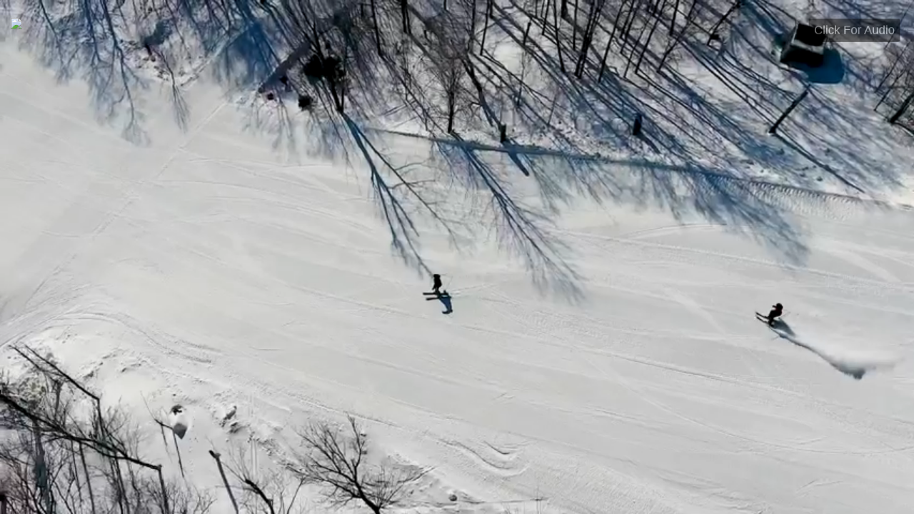

--- FILE ---
content_type: text/html; charset=utf-8
request_url: https://api.vadoo.tv/iframe_test?id=aL9sgfkVzC8lu9jNjf981qHzDxQPJ02p
body_size: 64023
content:
<html lang="en">
<head>
  <meta name="robots" content="all"/>	
  <meta charset="utf-8"/>
  <meta name="robots" content="noindex">
  <title>Winter-Website-Intro-Video-EDITED-1.mp4</title>
  <meta name="viewport" content="width=device-width, initial-scale=1">
  <meta name="theme-color" content="#ffcc00">
  <!--<link rel="stylesheet" href="https://vjs.zencdn.net/7.11.4/video-js.min.css">-->
  
  <link rel="stylesheet" href="https://cdnjs.cloudflare.com/ajax/libs/video.js/7.12.1/video-js.min.css">
  
  
  <style>
  .video-js .vjs-overlay{color:#fff;position:absolute;text-align:center}
  .video-js .vjs-overlay-no-background{max-width:100%;max-height:100%}
  .video-js .vjs-overlay-background{background-color:#646464;background-color:rgba(255,255,255,0.4);border-radius:3px;padding:10px}
  .video-js .vjs-overlay-top-left{top:5px;left:5px}
  .video-js .vjs-overlay-top{left:50%;top:5px;;transform:translateX(-50%)}
  .video-js .vjs-overlay-top-right{right:5px;top:5px}
  .video-js .vjs-overlay-right{right:5px;top:50%;transform:translateY(-50%)}
  .video-js .vjs-overlay-bottom-right{bottom:3.5em;right:5px}
  .video-js .vjs-overlay-bottom{bottom:3.5em;left:50%;transform:translateX(-50%)}
  .video-js .vjs-overlay-bottom-left{bottom:3.5em;left:5px}
  .video-js .vjs-overlay-left{left:5px;top:50%;transform:translateY(-50%)}
  .video-js .vjs-overlay-center{left:50%;top:50%;transform:translate(-50%, -50%)}

  ::-webkit-input-placeholder { /* WebKit, Blink, Edge */
    color:    #FFF;
    opacity:  1;
  }
  :-moz-placeholder { /* Mozilla Firefox 4 to 18 */
   color:    #FFF;
   opacity:  1;
  }
  ::-moz-placeholder { /* Mozilla Firefox 19+ */
   color:    #FFF;
   opacity:  1;
  }
  :-ms-input-placeholder { /* Internet Explorer 10-11 */
   color:    #FFF;
  }
  ::-ms-input-placeholder { /* Microsoft Edge */
   color:    #FFF;
  }
  ::placeholder { /* Most modern browsers support this now. */
   color:    #FFF;
  }

  </style>
  <script type='application/ld+json'>
  {
  "@context": "http://www.schema.org",
  "@type": "VideoObject",
  "name": "Winter-Website-Intro-Video-EDITED-1.mp4",
  "url": "https://api.vadoo.tv/iframe_test?id=aL9sgfkVzC8lu9jNjf981qHzDxQPJ02p",
  "thumbnailUrl": "https://image.vadoo.tv/JayeWhite_e29e115d-2daf-47cd-8e3a-b5c51f607a4d/store_images/Teror9J_3WAYQH5nvBdwcVOlvwmX0hyG_aL9sgfkVzC8lu9jNjf981qHzDxQPJ02p/YYLJX9GGYcuHR65HtmQ5ghbs4TRj2FMg.png",
  "embedUrl": "https://api.vadoo.tv/iframe_test?id=aL9sgfkVzC8lu9jNjf981qHzDxQPJ02p",
  "thumbnail": "https://image.vadoo.tv/JayeWhite_e29e115d-2daf-47cd-8e3a-b5c51f607a4d/store_images/Teror9J_3WAYQH5nvBdwcVOlvwmX0hyG_aL9sgfkVzC8lu9jNjf981qHzDxQPJ02p/YYLJX9GGYcuHR65HtmQ5ghbs4TRj2FMg.png",
  "uploadDate": "2021-11-01 14:29:56.122501",
  "description": "Winter-Website-Intro-Video-EDITED-1.mp4"
  }
  </script>
  <meta name="description" content="">
  <meta name="keywords" content="">
  <meta name="author" content="">
  <meta property="og:locale" content="en_US" />
  <meta property="og:type" content="video" />
  <meta property="og:title" content="Winter-Website-Intro-Video-EDITED-1.mp4" />
  <meta property="og:description" content="" />
  <meta property="og:url" content="https://api.vadoo.tv/iframe_test?id=aL9sgfkVzC8lu9jNjf981qHzDxQPJ02p" />
  <meta property="og:site_name" content="" />
  <meta property="og:image" content="https://image.vadoo.tv/JayeWhite_e29e115d-2daf-47cd-8e3a-b5c51f607a4d/store_images/Teror9J_3WAYQH5nvBdwcVOlvwmX0hyG_aL9sgfkVzC8lu9jNjf981qHzDxQPJ02p/YYLJX9GGYcuHR65HtmQ5ghbs4TRj2FMg.png" />
  <meta property="og:image:width" content="1400" />
  <meta property="og:image:height" content="425" />
  
  <meta property="og:video" content="https://vadoocms.vadoo.tv/JayeWhite_e29e115d-2daf-47cd-8e3a-b5c51f607a4d/videos/aL9sgfkVzC8lu9jNjf981qHzDxQPJ02p.mp4"/>
  <meta property="og:video:secure_url" content="https://vadoocms.vadoo.tv/JayeWhite_e29e115d-2daf-47cd-8e3a-b5c51f607a4d/videos/aL9sgfkVzC8lu9jNjf981qHzDxQPJ02p.mp4"/>
  <meta property="twitter:player:stream" content="https://vadoocms.vadoo.tv/JayeWhite_e29e115d-2daf-47cd-8e3a-b5c51f607a4d/videos/aL9sgfkVzC8lu9jNjf981qHzDxQPJ02p.mp4">
  
  <meta property="og:video:type" content="video/mp4"/>
  <meta property="og:video:width" content="1280"/>
  <meta property="og:video:height" content="720"/>
  <meta name="twitter:title" content="Winter-Website-Intro-Video-EDITED-1.mp4">
  <meta name="twitter:description" content="">
  <meta name="twitter:image" content="https://image.vadoo.tv/JayeWhite_e29e115d-2daf-47cd-8e3a-b5c51f607a4d/store_images/Teror9J_3WAYQH5nvBdwcVOlvwmX0hyG_aL9sgfkVzC8lu9jNjf981qHzDxQPJ02p/YYLJX9GGYcuHR65HtmQ5ghbs4TRj2FMg.png">
  <meta name="twitter:card" content="summary_large_image" />
  <meta name="twitter:player" content="https://api.vadoo.tv/iframe_test?id=aL9sgfkVzC8lu9jNjf981qHzDxQPJ02p" />
  <meta name="twitter:player:stream:content_type" content="video/mp4" />
  <link rel="alternate" type="application/json+oembed" href="https://api.vadoo.tv/oembed.json?url=https://api.vadoo.tv/?vid=aL9sgfkVzC8lu9jNjf981qHzDxQPJ02p" title="Winter-Website-Intro-Video-EDITED-1.mp4"/>
  <meta name="robots" content="index, follow">
  <meta name="googlebot" content="index, follow" />
  <style>
video-js .vjs-menu-button-inline.vjs-slider-active,
.video-js .vjs-menu-button-inline:focus,
.video-js .vjs-menu-button-inline:hover,
.video-js.vjs-no-flex .vjs-menu-button-inline {
        width: 10em
}

.video-js .vjs-controls-disabled .vjs-big-play-button {
        display: none!important
}

/*
.video-js .vjs-control {
        width: 3em
}
*/

.video-js .vjs-menu-button-inline:before {
        width: 1.5em
}

.vjs-menu-button-inline .vjs-menu {
        left: 3em
}

.video-js.vjs-paused .vjs-big-play-button,
.vjs-paused.vjs-has-started.video-js .vjs-big-play-button {
        display: block
}

.video-js .vjs-load-progress div,
.vjs-seeking .vjs-big-play-button,
.vjs-waiting .vjs-big-play-button {
        display: none!important
}

.video-js .vjs-mouse-display:after,
.video-js .vjs-play-progress:after {
        padding: 0 .4em .3em
}

.video-js.vjs-ended .vjs-loading-spinner {
        display: none
}

.video-js.vjs-ended .vjs-big-play-button {
        display: block!important
}
.video-js *,
.video-js:after,
.video-js:before {
        box-sizing: inherit;
        font-size: inherit;
        color: inherit;
        line-height: inherit
}

.video-js.vjs-fullscreen,
.video-js.vjs-fullscreen .vjs-tech {
        width: 100%!important;
        height: 100%!important
}

.video-js {
        font-size: 14px;
        overflow: hidden
}

.video-js .vjs-control {
        color: inherit
}

.video-js .vjs-menu-button-inline:hover,
.video-js.vjs-no-flex .vjs-menu-button-inline {
        width: 8.35em
}

.video-js .vjs-volume-menu-button.vjs-volume-menu-button-horizontal:hover .vjs-menu .vjs-menu-content {
        height: 3em;
        width: 6.35em
}

/*
.video-js .vjs-picture-in-picture-control {
        display: none
}
*/


.video-js .vjs-slider {
        background-color: #708090;
}

.video-js.vjs-live .vjs-live-control {
        margin-left: 1em
}

.video-js .vjs-big-play-button {
  animation: pulse 800ms ease 1;
}

@keyframes pulse {
  0%,to {
    -webkit-transform:scale(1.0);
    transform:scale(1.0);
    opacity: 1.0;
  }
  50% {
    -webkit-transform:scale(1.1);
    transform:scale(1.1);
    opacity: 0.9;
  }
}
.video-js .vjs-big-play-button .vjs-icon-placeholder:before {
    font-size: 0px;
    background-image: url('data:image/svg+xml;utf8,<svg xmlns="http://www.w3.org/2000/svg" xmlns:xlink="http://www.w3.org/1999/xlink" width="192pt" height="191.999996pt" viewBox="0 0 192 191.999996" version="1.2"><defs><clipPath id="clip1"><path d="M 0 25.320312 L 192 25.320312 L 192 166.320312 L 0 166.320312 Z M 0 25.320312 "/></clipPath></defs><g id="surface1"><path style=" stroke:none;fill-rule:nonzero;fill:%230073B5;fill-opacity:1;" d="M 186.035156 140.59375 C 184.121094 150.464844 175.988281 157.984375 165.945312 159.394531 C 150.15625 161.746094 125.003906 164.429688 95.34375 164.429688 C 66.164062 164.429688 40.859375 161.746094 24.59375 159.394531 C 14.546875 157.984375 6.414062 150.464844 4.5 140.59375 C 2.585938 129.785156 1.089844 115.695312 1.089844 95.953125 C 1.089844 76.214844 2.902344 62.121094 4.816406 51.3125 C 6.730469 41.441406 14.863281 33.921875 24.90625 32.511719 C 40.695312 30.160156 66 27.207031 95.660156 27.207031 C 125.316406 27.207031 149.992188 30.160156 166.257812 32.511719 C 176.304688 33.921875 184.4375 41.441406 186.351562 51.3125 C 188.265625 62.121094 190.757812 76.214844 190.757812 95.953125 C 190.277344 115.695312 187.949219 129.785156 186.035156 140.59375 Z M 186.035156 140.59375 "/><g clip-path="url(%23clip1)" clip-rule="nonzero"><path style=" stroke:none;fill-rule:nonzero;fill:%230073B5;fill-opacity:1;" d="M 95.761719 27.835938 C 125.34375 27.835938 150.914062 30.636719 167.167969 32.984375 C 176.214844 34.253906 183.433594 41 185.128906 49.726562 C 186.957031 60.078125 189.394531 76.113281 189.394531 95.757812 C 188.855469 117.980469 186.488281 134.214844 185.132812 141.871094 C 183.429688 150.640625 176.210938 157.386719 167.144531 158.660156 C 156.761719 160.207031 129.011719 163.800781 95.761719 163.800781 C 64.617188 163.800781 37.660156 160.578125 24.351562 158.65625 C 15.304688 157.386719 8.085938 150.640625 6.394531 141.910156 C 4.667969 132.148438 2.605469 116.226562 2.605469 95.820312 C 2.605469 75.414062 4.667969 59.492188 6.386719 49.769531 C 8.089844 41 15.308594 34.253906 24.375 32.980469 C 34.761719 31.433594 62.511719 27.835938 95.761719 27.835938 M 95.761719 25.320312 C 66.097656 25.320312 39.789062 28.140625 24 30.488281 C 13.957031 31.898438 5.824219 39.421875 3.910156 49.289062 C 1.996094 60.097656 0.0820312 76.078125 0.0820312 95.820312 C 0.0820312 115.558594 1.996094 131.539062 3.910156 142.351562 C 5.824219 152.21875 13.957031 159.742188 24 161.152344 C 40.265625 163.5 66.578125 166.320312 95.761719 166.320312 C 125.421875 166.320312 151.734375 163.5 167.519531 161.152344 C 177.566406 159.742188 185.699219 152.21875 187.609375 142.351562 C 189.523438 131.539062 191.4375 115.558594 191.917969 95.820312 C 191.917969 76.078125 189.523438 60.097656 187.609375 49.289062 C 185.699219 39.421875 177.566406 31.898438 167.519531 30.488281 C 151.253906 28.140625 125.421875 25.320312 95.761719 25.320312 Z M 95.761719 25.320312 "/></g><path style=" stroke:none;fill-rule:nonzero;fill:%23FFFFFF;fill-opacity:1;" d="M 75.808594 128.550781 L 75.808594 63.085938 L 136.386719 95.820312 Z M 75.808594 128.550781 "/></g></svg>');
);
    background-repeat: no-repeat;
    background-position-y: center;
    background-position-x: 55%;
    background-size: 50%;
    width: 100%;
    height: 100%;
}

.video-js .vjs-big-play-button {
        left: calc(50% - 8px);
        top: calc(50% - 8px);		
        height: 84px;
        border: none;
        border-radius: 50%;
        background-repeat: no-repeat;
        background-color: rgba(0, 0, 0, 0);
}

@media screen and (max-width: 480px) {
  .video-js .vjs-big-play-button .vjs-icon-placeholder:before {
    background-size: 35%;
  }
}
@media screen and (min-width: 1920px) and (max-width:2560px) {
  .video-js .vjs-big-play-button .vjs-icon-placeholder:before {
    background-size: 85%;
  }
  .video-js .vjs-big-play-button {
    height: 126px;
    left: calc(50% - 12px);		
    top: calc(50% - 32px);		
  }
}

.video-js .vjs-menu-button-popup .vjs-menu {
        left: -3em
}

.video-js .vjs-menu-button-popup .vjs-menu .vjs-menu-content {
        background-color: transparent;
        width: 12em;
        left: -1.5em;
}

.video-js .vjs-menu-button-popup .vjs-menu .vjs-menu-item,
.video-js .vjs-menu-button-popup .vjs-menu .vjs-menu-title {
        background-color: #151b17;
        /*		
        margin: .1em 0;
        padding: .1em;
        border-radius: .2em
        */		
}

.video-js .vjs-menu-button-popup .vjs-menu .vjs-menu-item.vjs-selected {
        background-color: #2483d5
}

.video-js .vjs-big-play-button:active,
.video-js .vjs-big-play-button:focus,
.video-js:hover .vjs-big-play-button {
        background-color: rgba(0, 0, 0, 0)
}

.video-js .vjs-loading-spinner {
        border-color: #0073B5
}

.video-js .vjs-control-bar2 {
        background-color: #000
}
.video-js .vjs-control-bar {
	background-color: #0073B5!important;
        opacity: 0.9;
        color: #fff;
        font-size: 10px
}
@media screen and (max-width: 480px) {
 .video-js .vjs-control-bar {
	background-color: #0073B5!important;
        opacity: 0.9;
        color: #fff;
        font-size: 8px
 }
 .video-js .vjs-seek-button {
        display: none;
 }
 .video-js .vjs-picture-in-picture-control {
        display: none !important;
 }
 .video-js .vjs-quality-selector {
        display: none;
 }
}

.video-js .vjs-play-progress {
	background-color: rgba(255, 255, 255)
}
.video-js .vjs-volume-level {
	background-color: rgba(255, 255, 255)
}

.video-js .vjs-load-progress {
        background: rgba(255, 255, 255, .4)
}

.video-js .vjs-big-play-button:hover {
        color: #fff
}

.video-js .vjs-control:focus:before,
.video-js .vjs-control:hover:before {
        color: #0073B5;
        text-shadow:none
}

    .video-js {
      background-color: transparent;
    }
    .vjs-poster {
      background-color: transparent;
    }
    .video-js .vjs-captions {
      color: #FFFFFF;
      font-family: 'tahoma';
      font-size: 16px;
    }
    .video-js .vjs-text-track {
      background-color: transparent;
    }
    .vjs-default-skin .vjs-menu-button ul li {
      text-transform: none;
    }
    .video-js .vjs-menu-button-popup .vjs-menu .vjs-menu-item.vjs-selected {
      background-color: #0073B5;
      color: #fff
    }
    .vjs-menu li {
      font-size: 1.1em;
    }
    .video-js .vjs-menu-button-popup .vjs-menu .vjs-menu-content {
      width: 9em;
    }
    @media screen and (max-width: 480px) {
      .video-js .vjs-chapters-button .vjs-menu .vjs-menu-content {
        font-size: 10px;
        width: 10em;
      }
    }
    @media screen and (min-width:481px) and (max-width: 768px) {
      .video-js .vjs-chapters-button .vjs-menu .vjs-menu-content {
        font-size: 12px;
        width: 12em;
      }
    }
    @media screen and (min-width:769px) and (max-width: 1280px) {
      .video-js .vjs-chapters-button .vjs-menu .vjs-menu-content {
        font-size: 13px;
        width: 13em;
      }
    }
    @media screen and (min-width:1281px) and (max-width: 2560px) {
      .video-js .vjs-chapters-button .vjs-menu .vjs-menu-content {
        font-size: 14px;
        width: 13em;
      }
    }
    .video-js .vjs-chapters-button .vjs-menu .vjs-menu-item {
      text-align: left;
      padding-left: 8px;	      
    }
    .video-js .vjs-chapters-button .vjs-menu .vjs-menu-title {
      display: none;	    
    }
    /*
    .video-js .vjs-chapters-button .vjs-menu .vjs-menu-content {
      font-size: 12px;
      width: 18em;
    }
    */
    .video-js .vjs-menu-button-popup .vjs-menu {
      left: -1.5em;
    }
    .video-js .vjs-overlay-background {
      background-color: transparent;
      width: unset;
    }
    
    
    .vjs-tech { object-fit: cover; }
    
    .vjs-fullscreen .vjs-tech {
      object-fit: contain !important;
    }
    
    .vjs-poster{
      background-size: cover;
      object-fit: cover;
    }
    .vjs-fullscreen .vjs-poster {
      background-size: contain;
      object-fit: contain;
    }
    
    
    
    
    /*
    .video-js .vjs-playback-rate {
      font-size: 0.85em;
    }
    .video-js .vjs-icon-placeholder {
      font-size: 0.85em;
    }
    */
    
    .video-js .vjs-playback-rate {
      display: none !important;
    }
    
    
    
    
    .video-js .vjs-time-control {
      display: none;
    }
    
    .vjs-font-family > select, .vjs-edge-style > select, .vjs-font-percent > select, .vjs-window-color > select, .vjs-bg-color > select, .vjs-fg-color > select, .vjs-text-opacity > select, .vjs-bg-opacity > select, .vjs-window-opacity > select {
      color: black;
    }
    .watermark_link {
      
    }
    
    .video-js:not(.vjs-has-started) .vjs-control-bar {
      display: flex;
    }
    
    .video-js:not(.vjs-has-started) .vjs-quality-selector {
      display: none;
    }
    
    .video-js .vjs-control-bar {
      display: none !important;
    }
    
  </style>
  <link rel="icon is-large" type="image/png" href="https://static.vadoo.tv/static/Vadoo.svg">
  
  
  <script src="https://cdnjs.cloudflare.com/ajax/libs/video.js/7.12.1/video.min.js"></script>
  
  
  
  
  <link href="https://cdn.jsdelivr.net/npm/videojs-seek-buttons/dist/videojs-seek-buttons.css" rel="stylesheet">
  <script src='https://cdn.jsdelivr.net/npm/videojs-seek-buttons/dist/videojs-seek-buttons.min.js' crossorigin="anonymous"></script>
  
  
  



</head>
<body style="margin: 0" oncontextmenu="return false;">
<!--<body style="margin: 0" >-->
  <a href="https://www.uuki.live/" style="display:none;"></a>
  <div style="display: flex; align-items: center; justify-content: center; width: 100vw; height: 100vh">
     
      
        <video id="player" class="video-js vjs-default-skin" style="width: 100%; height: 100%" playsinline crossOrigin='anonymous'>
          
        </video>
      
    
  </div>
  <script
  src="https://js.sentry-cdn.com/9e245be6dd804af78c368b7e5f60c6d4.min.js"
  crossorigin="anonymous"
  defer
></script>
  <script src="https://static.vadoo.tv/static/videojs-overlay.min.js"></script>
  
  <script src="https://unpkg.com/videojs-contrib-quality-levels@3.0.0/dist/videojs-contrib-quality-levels.min.js"></script>
  <script src="https://cdn.jsdelivr.net/npm/videojs-hls-source-selector@1.0.1/dist/videojs-http-source-selector.min.js"></script>
  <script src="https://www.unpkg.com/videojs-hls-quality-selector@1.1.4/dist/videojs-hls-quality-selector.min.js"></script>
  
  
  <script src="https://static.vadoo.tv/static/js/videojs.hotkeys.min.js"></script>
  
  <style>
.btn-primary
{
    color: #fff !important;
    border-color: #4D4DFF !important;
    background-color: #4D4DFF;
    box-shadow: 0 4px 6px rgba(50, 50, 93, .11), 0 1px 3px rgba(0, 0, 0, .08);
}
.btn-primary:hover
{
    color: #fff !important;
    border-color: #4D4DFF !important;
    background-color: #4D4DFF;
}
.btn-primary:focus,
.btn-primary.focus
{
    box-shadow: 0 4px 6px rgba(50, 50, 93, .11), 0 1px 3px rgba(0, 0, 0, .08), 0 0 0 0 rgba(94, 114, 228, .5);
}
.btn-primary.disabled,
.btn-primary:disabled
{
    color: #fff !important;
    border-color: #4D4DFF !important;
    background-color: #4D4DFF;
}
.btn-primary:not(:disabled):not(.disabled):active,
.btn-primary:not(:disabled):not(.disabled).active,
.show > .btn-primary.dropdown-toggle
{
    color: #fff !important;
    border-color: #4D4DFF !important;
    background-color: #324cdd;
}
.btn-primary:not(:disabled):not(.disabled):active:focus,
.btn-primary:not(:disabled):not(.disabled).active:focus,
.show > .btn-primary.dropdown-toggle:focus
{
    box-shadow: none, 0 0 0 0 rgba(94, 114, 228, .5);
}

/* Hack for broken images*/
img {
    text-indent: -10000px
}
@keyframes shake {
    0%, 100% {transform: translateX(0);} 
    10%, 30%, 50%, 70%, 90% {transform: translateX(-1px);} 
    20%, 40%, 60%, 80% {transform: translateX(1px);}	
}
.shake {
	animation-name: shake;
	animation-duration: 0.8s;
	transform-origin:50% 50%;
	animation-iteration-count: infinite;
	animation-timing-function: linear;
}
.pulsing {
        -webkit-animation: pulsing 1.1s infinite;		
}
@-webkit-keyframes pulsing {
  0% {
    transform:scale(0.9);
    -webkit-transform:scale(0.9);
  }
  70% {
    transform:scale(1);
    -webkit-transform:scale(1.0);
    box-shadow: 0 0 0 50px rgba(#5a99d4, 0);
  }
    100% {
    transform:scale(0.9);
    -webkit-transform:scale(0.9);
    box-shadow: 0 0 0 0 rgba(#5a99d4, 0);
  }
} 
  .cta_btn {
    opacity:0.9;
    border-radius:10em !important;
    animation: pulse 800ms ease 1;
    padding: 10px 10px !important;	    
    min-width: 15rem;	  
  }
  .cta_btn:hover {
    transform: scale(1.1);
  }
  .watermark {
    max-width:48px !important;
     
    margin-top:10px !important;
    	  
  }
  @media screen and (min-width: 161px) and (max-width: 480px) {
    .cta_btn {
      font-size: 12px !important;
      min-width: 10rem;	  
    }
    .watermark {
      max-width:24px !important;
       
      margin-top:0px !important;
      	  
    }
  }
  @media screen and (min-width: 961px) and (max-width: 1280px) {
    .cta_btn {
      font-size: 24px !important;
      min-width: 20rem;	  
    }
  }
  @media screen and (min-width: 1281px) and (max-width: 1920px) {
    .cta_btn {
      font-size: 36px !important;
      min-width: 30rem;	  
    }
    .watermark {
      max-width:72px !important;
       
      margin-top:15px !important;
      	  
    }
  }
  @media screen and (min-width: 1921px) {
    .cta_btn {
      font-size: 48px !important;
      min-width: 40rem;	  
    }
    .watermark {
      max-width:96px !important;
       
      margin-top:20px !important;
      	  
    }
  }
  </style>
  <script>
    window.videojs.log.level('off');
    var record_analytics = true;
    var query = decodeURIComponent(window.location.search.substring(1));
    var vars = query.split('&');
    var params = {}
    for (var i = 0; i < vars.length; i++) {
      var pair = vars[i].split('=');
      params[pair[0]] = pair[1];
    }
    if("analytics" in params) {
      record_analytics = false;	    
    }
    var allow_video = false;
    var parent_url = "www.vadoo.com";
    var allowed_domains = [];
    function getParentUrl() {
      var isInIframe = (parent !== window),
        parentUrl = document.domain;
        if (isInIframe) {
          parentUrl = document.referrer;
          if(parentUrl == null || parentUrl == undefined || parentUrl=="") {	
            return null;
	  } else {
            parentUrl = parentUrl.match(/:\/\/(.[^/]+)/)[1];
	  }
        }
        return parentUrl;
    }
    if(0 == 1) {
      parent_url = getParentUrl();
      if(parent_url!=null) {	    
        for(var i=0; i<allowed_domains.length; i++) {
	  result = allowed_domains[i].replace(/(^\w+:|^)\/\//, '');
	  var split_result = result.split(".");
	  if(split_result.length == 3 && !result.includes("co.uk")) {
            split_result.shift();		
	  }
	  var split_parent_url = parent_url.split(".");
	  if(split_parent_url.length == 3 && !parent_url.includes("co.uk")) {
            split_parent_url.shift();		
	  }
	  result = split_result.join(".")    
	  parent_url = split_parent_url.join(".")    
          if(result==parent_url) {
            allow_video = true;
          }
        }
      } else {
      }
    }
    if(parent_url!=null) {
      if(parent_url.includes("vadoo.tv")) {
        allow_video = true;
      }
    }
    if(0 == 0) {
        allow_video = true;
    } else if(parent==window) {
        allow_video = false;
    }
    var increment_data = function(metric, vid, count) {
	if(record_analytics==false) {
            return;
	}
	$.ajax({
              url: "https://dev.vadoo.tv/add_"+metric,
              type: "post",
              data: {
                id: vid,
                pid: "Teror9J_3WAYQH5nvBdwcVOlvwmX0hyG",
                uid: "e29e115d-2daf-47cd-8e3a-b5c51f607a4d",
                video_type: 0,
                count: count,
              },
              success: function(response) {
              },
              error: function(xhr) {
              }
        });
	/*    
	var http = new XMLHttpRequest();
	var url = 'https://dev.vadoo.tv/add_'+metric;
        var params = 'id='+vid+'&count='+count+'&pid='+Teror9J_3WAYQH5nvBdwcVOlvwmX0hyG+'&uid='+e29e115d-2daf-47cd-8e3a-b5c51f607a4d;
        http.open('POST', url, true);
	http.setRequestHeader('Content-type', 'application/x-www-form-urlencoded');    
	http.send(params);
	*/    
    };
    var add_heatmap_data = function(vid, start_time, end_time) {
        if(record_analytics==false) {
            return;
        }
        $.ajax({
              url: "https://dev.vadoo.tv/add_heatmap_data",
              type: "post",
              data: {
                vid: vid,
                start_time: start_time,
                end_time: end_time,
              },
              success: function(response) {
              },
              error: function(xhr) {
              }
        });
        /*
        var http = new XMLHttpRequest();
        var url = 'https://dev.vadoo.tv/add_'+metric;
        var params = 'id='+vid+'&count='+count+'&pid='+Teror9J_3WAYQH5nvBdwcVOlvwmX0hyG+'&uid='+e29e115d-2daf-47cd-8e3a-b5c51f607a4d;
        http.open('POST', url, true);
        http.setRequestHeader('Content-type', 'application/x-www-form-urlencoded');
        http.send(params);
        */
    };
    function isNumeric(n) {
      return !isNaN(parseFloat(n)) && isFinite(n);
    }
    var extension = "https://vadoocms.vadoo.tv/JayeWhite_e29e115d-2daf-47cd-8e3a-b5c51f607a4d/videos/aL9sgfkVzC8lu9jNjf981qHzDxQPJ02p.mp4".split('.').pop();
    var poster = "";	  
    if(0 == 1) {
        poster = "https://vadooimages.vadoo.tv/JayeWhite_e29e115d-2daf-47cd-8e3a-b5c51f607a4d/videos/aL9sgfkVzC8lu9jNjf981qHzDxQPJ02p/HLS/thumbnail.gif"	  
    } else {
        poster = "https://image.vadoo.tv/JayeWhite_e29e115d-2daf-47cd-8e3a-b5c51f607a4d/store_images/Teror9J_3WAYQH5nvBdwcVOlvwmX0hyG_aL9sgfkVzC8lu9jNjf981qHzDxQPJ02p/YYLJX9GGYcuHR65HtmQ5ghbs4TRj2FMg.png"	  
    }
    var options = {
        poster: poster,
        autoplay: false,
	preload: 'none',    
        controls: true,
        muted: false,
        loop: false,
        "playbackRates": [0.5, 0.75, 1, 1.25, 1.5, 2],	    
        html5: {
            nativeTextTracks: false,
            nativeAudioTracks: false,
            nativeVideoTracks: false,	      
            hls: {
                overrideNative: true, // add this line
		handleManifestRedirects: true,    
		limitRenditionByPlayerDimensions: true,    
            }
        }	    
    };
    if(extension == "mp3") {
        options.poster = "https://vadoo.tv/audio.gif";	  
    }
    if (params.autoplay === 'true') {
      options.loop = true;
      options.muted = true;
      options.autoplay = true;
      options.controls = false;
    }
    var element = document.getElementById('player');
    if (params.background) element.style.backgroundColor = params.background;
    else element.style.backgroundColor = 'black';
    if (params.autoplay !== 'true') element.classList.add('vjs-big-play-centered');
    var vsize = (1024*1024*1024)/2;	
    if(allow_video == true) {
      var player = videojs('player', options);
      if(extension == "mp3") {
        player.src({src: "https://vadoocms.vadoo.tv/JayeWhite_e29e115d-2daf-47cd-8e3a-b5c51f607a4d/videos/aL9sgfkVzC8lu9jNjf981qHzDxQPJ02p.mp4", type: "audio/wav"});
      }
      else if(0 == 1) {
	player.ready(function() {
          //player.loop(true);
          //$(document).on('click', 'a', false);
          player.src({ type: "video/youtube", src: "https://vadoocms.vadoo.tv/JayeWhite_e29e115d-2daf-47cd-8e3a-b5c51f607a4d/videos/aL9sgfkVzC8lu9jNjf981qHzDxQPJ02p.mp4" });
        });      
      }
      else if(0 == -1) {
      }
      else if(0 == 2) {
	player.ready(function() {
          player.src({ type: "video/mp4", src: "https://vadoocms.vadoo.tv/JayeWhite_e29e115d-2daf-47cd-8e3a-b5c51f607a4d/videos/aL9sgfkVzC8lu9jNjf981qHzDxQPJ02p.mp4" });
        });      
      }
      else if(1 == 1) {
        player.src({
          src: "https://vadoohls2.vadoo.tv/JayeWhite_e29e115d-2daf-47cd-8e3a-b5c51f607a4d/videos/aL9sgfkVzC8lu9jNjf981qHzDxQPJ02p/HLS/aL9sgfkVzC8lu9jNjf981qHzDxQPJ02p.m3u8",
          type: "application/x-mpegURL"
        });
	if(1 == 1) {      
          player.loop(true);
	}
        //player.qualityLevels();
        
        player.hlsQualitySelector();
              
        //player.httpSourceSelector();	    
	/*      
	var qualityLevels = player.qualityLevels();
	var elements = document.querySelectorAll('.vjs-tech');
        for(var i=0; i<elements.length; i++){
	  console.log(elements[i].className);
        } 
	qualityLevels.on('change', function() {
          //console.log('Quality Level changed!');
          //console.log('New level:', qualityLevels[qualityLevels.selectedIndex]);
        });      
	*/  
      } else if(0 < vsize){
	if(extension == "webm") {
          player.src({ type: "video/webm", src: "https://vadoocms.vadoo.tv/JayeWhite_e29e115d-2daf-47cd-8e3a-b5c51f607a4d/videos/aL9sgfkVzC8lu9jNjf981qHzDxQPJ02p.mp4" });
        } else {
          player.src({ type: "video/mp4", src: "https://vadoocms.vadoo.tv/JayeWhite_e29e115d-2daf-47cd-8e3a-b5c51f607a4d/videos/aL9sgfkVzC8lu9jNjf981qHzDxQPJ02p.mp4" });
	}
	if(1 == 1) {      
          player.loop(true);
	}
      } else {
        var player = videojs('player', {poster: "https://image.vadoo.tv/JayeWhite_e29e115d-2daf-47cd-8e3a-b5c51f607a4d/store_images/Teror9J_3WAYQH5nvBdwcVOlvwmX0hyG_aL9sgfkVzC8lu9jNjf981qHzDxQPJ02p/YYLJX9GGYcuHR65HtmQ5ghbs4TRj2FMg.png"});
      }
    } else {
      var player = videojs('player', {poster: "https://content.vadoo.tv/Videodisabled.png"});
    }
    function enable_captions() {
	var tracks = player.textTracks();
        for (var i = 0; i < tracks.length; i++) {
          var track = tracks[i];
          if (track.kind === 'captions' && track.language === 'en') {
            track.mode = 'showing';
          }
        }
    }
      
    if(1 == 1) {      
      player.ready(function() {
        player.autoplay('muted');
	if(1 == 1) {  
          player.trigger("start_muted");
	}
	  
      });
    }
    if(params["play"]!=undefined && 0 == 0) {
      player.play();		
    }
    
    player.ready(function() {
      this.hotkeys({
        volumeStep: 0.1,
        seekStep: 5,
         enableModifiersForNumbers: false
      });
    });
    	 
    
    player.seekButtons({
      forward: 5,
      back: 5
    });
    	 
    var prev_font_size = document.getElementsByClassName('vjs-control-bar')[0].style.fontSize;
    player.on('fullscreenchange', function () {
      if (this.isFullscreen_) {
        document.getElementsByClassName('vjs-control-bar')[0].style.fontSize = "12px";
      } else {
        document.getElementsByClassName('vjs-control-bar')[0].style.fontSize = prev_font_size;
      }
    });
    
    window.player = player;
    	
    videojs.addLanguage('en', {"The media could not be loaded, either because the server or network failed or because the format is not supported.": ""});

    var positions = ["top-left", "top", "top-right", "right", "bottom-right", "bottom", "bottom-left", "left", "center"];
    if(0>=4 || 0 <=6) {	  
      overlay_content = '<a href="https://vadoo.tv" target="_blank" class="watermark_link"><img src="https://image.vadoo.tv/JayeWhite_e29e115d-2daf-47cd-8e3a-b5c51f607a4d/store_images/Teror9J_3WAYQH5nvBdwcVOlvwmX0hyG_aL9sgfkVzC8lu9jNjf981qHzDxQPJ02p/Jt9gwNLD7hiCbaGtjCqdnWLgZQVSfYTe.png" class="watermark" style="opacity:0.9; !important"></a>';
    } else {
      overlay_content = '<a href="https://vadoo.tv" target="_blank" class="watermark_link"><img src="https://image.vadoo.tv/JayeWhite_e29e115d-2daf-47cd-8e3a-b5c51f607a4d/store_images/Teror9J_3WAYQH5nvBdwcVOlvwmX0hyG_aL9sgfkVzC8lu9jNjf981qHzDxQPJ02p/Jt9gwNLD7hiCbaGtjCqdnWLgZQVSfYTe.png" class="watermark" style="opacity:0.9; !important"></a>';
    }
    //var overlays = [{ align: positions[0], content: overlay_content, start: 'loadstart' }];
    var overlays = [];
    if(1 == 1) {
      if(0 != -1) {
        overlays = [{ align: positions[0], content: overlay_content, start: 'loadstart' }];
      } else {
        overlays = [{ align: positions[0], content: overlay_content, start: 1 }];
      }
    }
    
    var password_complete = false;
    /*								     
    if(0 == 1) {
      var start_event = "loadstart";
      if(0 == -1) {
        start_event = 1;								     
      }
      pwd_oly = {content: `<div class="container-fluid" style="background-color:black;color:white;border-radius: 10px; !important">
              <p class="lead" style="margin-top:5px">This video is password protected, enter password to continue</p>
              <div class="form-group">
                <input type="password" class="form-control" id="password" placeholder="Enter password">
	      </div>
	      <button type="button" class="btn btn-primary mt-3" onclick="submit_password()">Submit</button>
              </div>`,
      start: start_event,
      end: "password_response",
      showBackground: false,	      
      align: 'center'}
      overlays.push(pwd_oly);
      if(0 != -1) {
        player.controls(false);
      }
    }
    */
    var lead_on = false;
    var lead_complete = false;
    var lead_start_time = null;
    /*
    if("None" !== "None") {
      lead_start_time = "None"
      var start_event = "lead_start";
      if(isNumeric(lead_start_time)) {
        lead_start_time = parseInt(lead_start_time, 10);
        if(lead_start_time == 0) {
            start_event = "loadstart";		
        }
      }
      eml_oly = {content: `<div class="container-fluid" style="background-color:#000000;color:#FFFFFF;border-radius: 10px; !important">
	    <p class="lead" style="margin-top:5px;">Enter your email address to view the video</p>
            <div class="form-group">
              <label for="name">Name</label>
              <input type="text" class="form-control" id="name" placeholder="Enter name">
            </div>
            <div class="form-group">
              <label for="email">Email</label>
              <input type="email" class="form-control" id="email" placeholder="Email address">
            </div>
	    <button type="button" class="btn btn-primary mt-3" style="background-color:#4D4DFF;margin-bottom:5px !important" onclick="submit_lead()">Submit</button>
          </div>`,
      start: start_event,
      end: "lead_response",
      showBackground: false,
      align: 'center'}
      //overlays.push(eml_oly);
    }
    */
    unmute_overlay = {align:'top-right', content: '<span class="h4 pulsing" onclick="unmute_video()" style="background:black;color:white;opacity:0.5;padding:8px;border-radius:5%;cursor:pointer;display:block">Click For Audio</span>', start:'start_muted', end: 'end_muted'};
    overlays.push(unmute_overlay);
    
    player.overlay({ overlays: overlays });
    
    

    //increment_data("view", params["id"], 1);
    var start = null;
    var current = null;
    player.on('click', function(){
      if(0 == 1) {
        document.getElementById("player").click();
      }
    });
    player.on('seeking', function(event) {
	/*    
        if(0==1 && !password_complete) {
            if(0 != -1) {
              player.currentTime = 0;
	    } else {
              player.currentTime = 1;
	    }
        }
	*/
    });
    player.on('play', function(event) {
	/*    
        if(0==1 && !password_complete) {
            if(0 != -1) {
              player.pause();
	    }
	}
	*/    
        if(lead_on && !lead_complete) {
            player.pause();         		
	}
        start = player.currentTime();
        if(start < 0.5) {
            increment_data("play", params["id"], 1);
	}
    });
    var autoplayunmuteonpause = 0;
    function unmute_video() {
     if(autoplayunmuteonpause == 0 && 1==1) {
        autoplayunmuteonpause = 1;
        player.currentTime(0);
        player.muted(false);
        player.play();
        player.trigger("end_muted");
      }
    }
    player.on('pause', function(event) {
        if(1 == 1) {
            unmute_video();
            /*											  
            if(autoplayunmuteonpause == 0) {
                autoplayunmuteonpause = 1;
                player.currentTime(0);
                player.muted(false);
                player.play();
            }
            */											  
        }
        												     
        increment_data("time", params["id"], player.currentTime()-start);
        add_heatmap_data(params["id"], start, player.currentTime());
        start = player.currentTime();												     
    });
    player.on('touchend', function (e) {
        if (e.target.nodeName === 'VIDEO'  && 1 == 1 && autoplayunmuteonpause==0) {
            unmute_video();
        } else if(e.target.nodeName === 'VIDEO') {
            if(player.paused()) {
              player.play(); 
            } else {
              player.pause();
            }
        }
    });
    player.on('volumechange', () => {
	if(!player.muted() && 1 == 1) {
          unmute_video();
	}
    })

    var search_input = document.getElementById("search_input");
    var search_results = [];
    var current_index = -1;
    if (search_input) {
    search_input.addEventListener("keyup", function(event) {
      if (event.keyCode === 13) {
	$.ajax({
              url: "/search_video_captions",
              type: "post",
              data: {
                vid: "aL9sgfkVzC8lu9jNjf981qHzDxQPJ02p",
                text: search_input.value,
              },
              success: function(response) {
		search_results = response; 
		document.getElementById("search_result").style.display = 'inline';
		document.getElementById("search_left").style.display = 'inline';
		document.getElementById("search_right").style.display = 'inline';
                if(response.length != 0) {
		    current_index = 0;      
		    document.getElementById("search_result").textContent = (current_index+1)+"/"+response.length 
                    player.currentTime(response[current_index][0]);
		} else {
		    document.getElementById("search_result").textContent = "0/0"
		}
	        var reset_data = [];
	        for(var ix=0; ix<response.length; ix++) {
                    reset_data.push({time: response[ix][0], text: response[ix][1]})						    
		}
	        player.markers.reset(reset_data);
              },
              error: function(xhr) {
              }
        });
      }
    });
    }
    function search_goto(move_by) {
      var value = current_index + move_by;
      console.log("Value", value);	    
      if(value != -1 && value != search_results.length) {
	    document.getElementById("search_result").textContent = (value+1)+"/"+search_results.length 
            player.currentTime(search_results[value][0]);
	    current_index = value;  
      }
    }

    function fnk(pcw, idv) {
        fbq('trackCustom', 'VadootvWatched', {percent: pcw, url: window.parent.href, id: idv});
    }
    var percent = 0;
    var last_percent = 0;
    player.on('timeupdate', function() {
        												     
    
	/*    
        if(player.currentTime() > 1 && 0==1 && !password_complete && 0==-1) {
            player.pause();         		
	}
	*/    
        if(player.currentTime()-start > 10) {
	    //increment_data("time", params["id"], player.currentTime()-start);
            //start = player.currentTime();
	}
        if(lead_start_time!=null && player.currentTime()>lead_start_time && !lead_on && !lead_complete) {
            player.pause();
            lead_on = true;
            if(0 != -1) {
              player.controls(false);  
	    }
            //player.trigger("lead_start");
            show_lead_capture();		
	}
    });	
    player.on('seeked', function() {
	start = player.currentTime();    
    });
    player.on('ended', function() {
	increment_data("complete", params["id"], 1);
	add_heatmap_data(params["id"], start, player.currentTime());
        if(player.currentTime()-start > 0.1) {    
            increment_data("time", params["id"], player.currentTime()-start);
        }
        if("end" in params) {
            parent.postMessage("end", "*");		
	}
	ended = true;    
    });
    function submit_password() {
      var password = document.getElementById("password").value;
      $.ajax({
        url: "/check_password",
        type: "post",
        data: {
          vid: "aL9sgfkVzC8lu9jNjf981qHzDxQPJ02p",
          password: password
        },
        success: function(response) {
          if(response=="Allow") {
            //player.controls(true);		  
            //player.trigger("password_response");
            //password_complete = true;
            hide_password();		  
          } else {
            show_error_msg("alert_password", "Wrong password");
          }
        },
        error: function(xhr) {
        }
      });
   }
   function pause_video(url) {
      player.pause();
      
      return true;	   
   }
   function popup_link(url) {
      player.pause();
      var add_to_parent = false;	   
      $.fancybox.open({
        src  : url,
        type : 'iframe',
        opts : {
            afterShow : function( instance, current ) {
              if(add_to_parent == false) {		    
                player.el().appendChild(document.getElementsByClassName("fancybox-container")[0]);
		add_to_parent = true;      
	      }
            },
            fullScreen: {
              autoStart: true
            },
            autoplay: 'autoplay'
        }
      });
      return true;	   
   }
   function show_html_cta(cid) {
      player.pause();
      var add_to_parent = false;
      $.fancybox.open({
        src  : "https://api.vadoo.tv/html_cta?cta_id="+cid,
        type : 'iframe',
        opts : {
            iframe: {
              preload: false 
            },		
            afterShow : function( instance, current ) {
              if(add_to_parent == false) {
                player.el().appendChild(document.getElementsByClassName("fancybox-container")[0]);
                add_to_parent = true;
              }
            },
            beforeShow: function(){
              this.width = $('.fancybox-iframe').contents().find('html').width();
              this.height = $('.fancybox-iframe').contents().find('html').height();
            },		
            autoplay: 'autoplay'
        }
      });
      return true;
   }
   function validateEmail(email) {
    const re = /^(([^<>()[\]\\.,;:\s@"]+(\.[^<>()[\]\\.,;:\s@"]+)*)|(".+"))@((\[[0-9]{1,3}\.[0-9]{1,3}\.[0-9]{1,3}\.[0-9]{1,3}\])|(([a-zA-Z\-0-9]+\.)+[a-zA-Z]{2,}))$/;
    return re.test(String(email).toLowerCase());
   }
   function submit_lead() {
      var name = "";
      var email = "";
      var phoneno = "";
      var custom = "";
      if(1==1) {
        name = document.getElementById("lead_name").value;
        if(name=="") {												     
          show_error_msg("alert_leadcapture", "Name cannot be empty");
          return;      
        }
      }
      if(1==1) {												     
        email = document.getElementById("lead_email").value;
        if(email == "") {
          show_error_msg("alert_leadcapture", "Email cannot be empty");
	  return;      
        }
        if(validateEmail(email) == false) {
          show_error_msg("alert_leadcapture", "Not a valid Email");
	  return;      
        }
      }
      if(0==1) {												     
        phoneno = document.getElementById("lead_phoneno").value;
        if(phoneno == "") {
          show_error_msg("alert_leadcapture", "Phone no cannot be empty");
	  return;      
        }
      }
      if(0==1) {
        custom = document.getElementById("lead_custom").value;
        if(custom == "") {
          show_error_msg("alert_leadcapture", "Custom cannot be empty");
          return;      
        }
      }
      $.ajax({
        url: "/add_lead",
        type: "post",
        data: {
          vid: "aL9sgfkVzC8lu9jNjf981qHzDxQPJ02p",
          name: name,
          email: email,
          phoneno: phoneno,
          custom: custom,												     
        },
        success: function(response) {
            //lead_complete = true;
            //player.trigger("lead_response");
            //player.controls(true);
            //player.play();	
	    hide_lead_capture();	
            //setTimeout(function(){ player.trigger("lead_response");}, 1000);		
        },
        error: function(xhr) {
        }
      });
   }
   window.addEventListener("message", (event) => {
     if(event.data=="get_video_details") {
	 var canvas = document.createElement("canvas");
         canvas.width = player.videoWidth();
         canvas.height = player.videoHeight();
         var canvasContext = canvas.getContext("2d");
	 var video = document.getElementById("player_html5_api");
	 video.crossOrigin = "anonymous";    
         canvasContext.drawImage(video, 0, 0);
	 const base64Canvas = canvas.toDataURL("image/jpeg").split(';base64,')[1];    
	 parent.postMessage(canvas.toDataURL("image/jpeg").split(';base64,')[1], "*");
     } else if(typeof event.data === 'object' && event.data.source === 'link') {
          if(player.paused()) { 
            player.play();
          }
         player.currentTime(event.data.time);
     }
   }, false);
  </script>
  <link rel="preload" href="https://maxcdn.bootstrapcdn.com/bootstrap/3.4.1/css/bootstrap.min.css" as="style" onload="this.onload=null;this.rel='stylesheet'">
  <noscript><link rel="stylesheet" href="https://maxcdn.bootstrapcdn.com/bootstrap/3.4.1/css/bootstrap.min.css"></noscript>
  <script src="https://static.vadoo.tv/static/js/jquery.min.js" defer></script>
  <script src="https://maxcdn.bootstrapcdn.com/bootstrap/3.4.1/js/bootstrap.min.js" defer></script>
  <style>
	/* .modal-fullscreen */
	.modal-fullscreen {
	background: transparent;
	}
	.modal-fullscreen .modal-content {
	background: transparent;
	border: 0;
	-webkit-box-shadow: none;
	box-shadow: none;
	}
	.modal-backdrop.modal-backdrop-fullscreen {
	background: black;
	opacity: 0.75;
	}
	.modal-backdrop.modal-backdrop-fullscreen.in {
	opacity: .75;
	filter: alpha(opacity=75);
	}
	/* .modal-fullscreen size: we use Bootstrap media query breakpoints */
	.modal-fullscreen .modal-dialog {
	margin: 0;
	margin-right: auto;
	margin-left: auto;
	width: 100%;
	}
	@media (min-width: 768px) {
	  .modal-fullscreen .modal-dialog {
	    width: 750px;
          }
	}
	@media (min-width: 992px) {
	  .modal-fullscreen .modal-dialog {
	    width: 970px;
	  }
	}
	@media (min-width: 1200px) {
	  .modal-fullscreen .modal-dialog {
	    width: 1170px;
          }
	}
	.skip {
	  cursor: pointer;
	}
	@media screen and (max-width: 300px) {
	  .modal_intro {
		font-size: 12px;
	  }
	  .poll_title {
		font-size: 14px;
	  }
	  .play_text {
		font-size: 6px;
	  }
	  .label_text {
		font-size: 8px;
	  }
	  .skip_text {
		font-size: 8px;
	  }
	}
	@media screen and (min-width:301px) and (max-width: 480px) {
	  .modal_intro {
		font-size: 16px;
	  }
	  .poll_title {
		font-size: 20px;
	  }
	  .play_text {
		font-size: 8px;
	  }
	  .skip_text {
		font-size: 10px;
	  }
	}
	@media screen and (min-width:481px) and (max-width: 540px) {
	  .poll_title {
		font-size: 24px;
	  }
	}
	@media screen and (min-width:541px) and (max-width: 768px) {
	  .poll_title {
		font-size: 28px;
	  }
	}
	@media screen and (min-width:769px) and (max-width: 960px) {
	  .poll_title {
		font-size: 32px;
	  }
	}
	@media screen and (min-width:961px) and (max-width: 1280px) {
	  .label_text {
		font-size: 20px;
	  }
	  .poll_title {
		font-size: 36px;
	  }
	}
	@media screen and (min-width:1281px) and (max-width: 1920px) {
	  .label_text {
		font-size: 20px;
	  }
	  .poll_title {
		font-size: 40px;
	  }
	}
	@media screen and (min-width:1921px) and (max-width: 2560px) {
	  .modal_intro {
		font-size: 64px;
	  }
	  .poll_title {
		font-size: 72px;
	  }
	  .label_text {
		font-size: 30px;
	  }
	  .play_text {
		font-size: 16px;
	  }
	  .skip_text {
		font-size: 20px;
	  }
	}
  </style>
  <!-- Modal leadcapture -->
  <div class="modal modal-fullscreen fade" id="modal-leadcapture" tabindex="-1" role="dialog" aria-labelledby="leadcaptureLabel" aria-hidden="true">
    <div class="modal-dialog">
      <div class="modal-content">
        <div class="modal-body">
	  <div class="row" style="height:20%">
            <div class="col-lg-6">
	      <div class="alert alert-danger" id="alert_leadcapture" style="display:none"></div>
	    </div>
	    
	  </div>
	  <div class="row">
	    <div class="col-lg-2">
	    </div>
	    <div class="col-lg-8 text-center">
	      <h1 class="modal_intro" style="color:white">Enter your email address to view the video</h1>
	    </div>
	    <div class="col-lg-2">
	    </div>
	  </div>
	  <div class="row">
	    <div class="col-lg-2 col-md-2 col-sm-2 col-xs-1">
	    </div>
	    
            <div class="form-group col-lg-4 col-md-4 col-sm-4 col-xs-5">
            		    
              <label for="name" style="color:white" class="label_text">Name</label>
	      
	        <input type="text" class="form-control" id="lead_name" required/>
	      
	    </div>
	    
            <div class="form-group col-lg-4 col-md-4 col-sm-4 col-xs-5">
            		    
	      <label for="email" style="color:white" class="label_text" required>Email</label>
	      
	      <div class="input-group">
	        <input type="email" class="form-control" id="lead_email">
		<span class="input-group-addon btn btn-primary play_text" id="submit_email" style="background:#0073B5" onclick="submit_lead()">Play</span>
	      </div>
	      		    
	    </div>
	    <div class="col-lg-2 col-md-2 col-sm-2 col-xs-1">
	    </div>
	  </div>
          <div class="row">
            <div class="col-lg-2 col-md-2 col-sm-2 col-xs-1">
            </div>
	    		    
            <div class="form-group col-lg-4 col-md-4 col-sm-4 col-xs-5" style="display:none">
            		    
              <label for="phoneno" style="color:white" class="label_text" required>Phone no</label>
	      
                <input type="tel" class="form-control" id="lead_phoneno">
              		    
            </div>
	    		    
            <div class="form-group col-lg-4 col-md-4 col-sm-4 col-xs-5" style="display:none">
            		    
              <label for="custom" style="color:white" class="label_text" required>Custom</label>
	      
                <input type="text" class="form-control" id="lead_custom">
              		    
            </div>
            <div class="col-lg-2 col-md-2 col-sm-2 col-xs-1">
            </div>
          </div>
        </div>
      </div>
    </div>
  </div>

  <div class="modal modal-fullscreen fade" id="modal-password" tabindex="-1" role="dialog" aria-labelledby="passwordLabel" aria-hidden="true">
    <div class="modal-dialog">
      <div class="modal-content">
        <div class="modal-body">
	  <div class="row" style="height:30%">
            <div class="col-lg-6">
	      <div class="alert alert-danger" id="alert_password" style="display:none"></div>
	    </div>
	  </div>
	  <div class="row align-items-center">
	    <div class="col-lg-4 col-md-4 col-sm-3 col-xs-3">
	    </div>
	    <div class="col-lg-6 col-md-6 col-sm-7 col-xs-7">
	      <h2 style="color:white" class="modal_intro">ENTER PASSWORD</h2>
	    </div>		  
	    <div class="col-lg-2 col-md-2 col-sm-2 col-xs-2">
	    </div>
	  </div>
	  <div class="row">
	    <div class="col-lg-4 col-md-4 col-sm-3 col-xs-3">
	    </div>
	    <div class="col-lg-4 col-md-4 col-sm-5 col-xs-5" style="margin-top:15px">
	      <div class="form-group">
	        <div class="input-group">
	          <input type="password" class="form-control" id="password">
		  <span class="input-group-addon btn btn-primary play_text" style="background:#0073B5" onclick="submit_password()">Play</span>
	          </div>
	        </div>
              </div>		  
	      <div class="col-lg-4 col-md-4 col-sm-4 col-xs-4">
	      </div>
	  </div>		  
        </div>
      </div>
    </div>
  </div>

  <div class="modal modal-fullscreen fade" id="modal-poll" tabindex="-1" role="dialog" aria-labelledby="pollLabel" aria-hidden="true">
    <div class="modal-dialog">
      <div class="modal-content">
        <div class="modal-body">
          <div class="row align-items-center text-center">
            <h2 style="color:white" class="poll_title" id="poll_title">WHAT DO YOU CHOOSE?</h2>
          </div>
	  <input type="hidden" id="poll_hidden" value=""></input>
          <div class="row">
            <div class="col-lg-2 col-md-2 col-sm-1 col-xs-1">
            </div>
            <div class="col-lg-8 col-md-8 col-sm-10 col-xs-10" style="margin-top:25px">
              <span class="input-group-addon cta_btn" id="option1" style="background:#0073B5;color:white;border-radius:5%;cursor:pointer" onclick="submit_poll(this.id)">Option1</span>
            </div>
            <div class="col-lg-2 col-md-2 col-sm-1 col-xs-1">
            </div>
          </div>
          <div class="row">
            <div class="col-lg-2 col-md-2 col-sm-1 col-xs-1">
            </div>
            <div class="col-lg-8 col-md-8 col-sm-10 col-xs-10" style="margin-top:25px">
	      <span class="input-group-addon cta_btn" id="option2" style="background:#0073B5;color:white;border-radius:5%;cursor:pointer" onclick="submit_poll(this.id)">Option2</span>
            </div>
            <div class="col-lg-2 col-md-2 col-sm-1 col-xs-1">
            </div>
          </div>
          <div class="row">
            <div class="col-lg-2 col-md-2 col-sm-1 col-xs-1">
            </div>
            <div class="col-lg-8 col-md-8 col-sm-10 col-xs-10" style="margin-top:25px">
	      <span class="input-group-addon cta_btn" id="option3" style="background:#0073B5;color:white;border-radius:5%;cursor:pointer" onclick="submit_poll(this.id)">Option3</span>
            </div>
            <div class="col-lg-2 col-md-2 col-sm-1 col-xs-1">
            </div>
          </div>
          <div class="row">
            <div class="col-lg-2 col-md-2 col-sm-1 col-xs-1">
            </div>
            <div class="col-lg-8 col-md-8 col-sm-10 col-xs-10" style="margin-top:25px">
	      <span class="input-group-addon cta_btn" id="option4" style="background:#0073B5;color:white;border-radius:5%;cursor:pointer" onclick="submit_poll(this.id)">Option4</span>
            </div>
            <div class="col-lg-2 col-md-2 col-sm-1 col-xs-1">
            </div>
          </div>
        </div>
      </div>
    </div>
  </div>

  <div class="modal modal-fullscreen fade" id="modal-funnel" tabindex="-1" role="dialog" aria-labelledby="funnelLabel" aria-hidden="true">
    <div class="modal-dialog">
      <div class="modal-content">
        <div class="modal-body">
          <div class="row align-items-center text-center">
            <h2 style="color:white" class="poll_title" id="funnel_title">WHAT DO YOU CHOOSE?</h2>
          </div>
          <input type="hidden" id="funnel_hidden" value=""></input>
          <div class="row text-center useflex">
              <div style="margin-top:25px;">
                <button class="input-group-addon cta_btn" id="funnel_option1" style="background:#0073B5;color:white;border-radius:5%;cursor:pointer;width: fit-content;" onclick="submit_funnel(this.id)">Option1</button>
                <input type="hidden" id="funnel_option1_hidden" value=""></input>
              </div>
              <div style="margin-top:25px;">
                <button class="input-group-addon cta_btn" id="funnel_option2" style="background:#0073B5;color:white;border-radius:5%;cursor:pointer;width: fit-content;" onclick="submit_funnel(this.id)">Option2</button>
                <input type="hidden" id="funnel_option2_hidden" value=""></input>
              </div>
              <div style="margin-top:25px;">
                <button class="input-group-addon cta_btn" id="funnel_option3" style="background:#0073B5;color:white;border-radius:5%;cursor:pointer;width: fit-content;" onclick="submit_funnel(this.id)">Option3</button>
                <input type="hidden" id="funnel_option3_hidden" value=""></input>
              </div>
              <div style="margin-top:25px;">
                <button class="input-group-addon cta_btn" id="funnel_option4" style="background:#0073B5;color:white;border-radius:5%;cursor:pointer;width: fit-content;" onclick="submit_funnel(this.id)">Option4</button>
                <input type="hidden" id="funnel_option4_hidden" value=""></input>
              </div>
          </div>
        </div>
      </div>
    </div>
  </div>

  <script>
    document
    .querySelector("script[src$='jquery.min.js']")
    .onload = event => {
      document
      .querySelector("script[src$='3.4.1/js/bootstrap.min.js']")
      .onload = event => {
        setup_leadcapture();	    
      } 	 
    } 	 
    function show_lead_capture() {
      $('#modal-leadcapture').modal({backdrop: 'static', keyboard: false});
      $("#modal-leadcapture").modal('show');	  
    }
    function show_poll(poll_id, poll_text, option1_text, option2_text, option3_text, option4_text, enable_option3, enable_option4) {
      player.pause();
      document.getElementById("poll_title").innerHTML = poll_text;	    
      document.getElementById("option1").innerHTML = option1_text;
      document.getElementById("option2").innerHTML = option2_text;
      if(enable_option3 == 1) {
        document.getElementById("option3").style.visibility = 'visible';
        document.getElementById("option3").innerHTML = option3_text;
      } else {
        document.getElementById("option3").style.visibility = 'hidden';
      }
      if(enable_option4 == 1) {
        document.getElementById("option4").style.visibility = 'visible';
        document.getElementById("option4").innerHTML = option4_text;
      } else {
        document.getElementById("option4").style.visibility = 'hidden';
      }
      document.getElementById("poll_hidden").value = poll_id;
      $('#modal-poll').modal({backdrop: 'static', keyboard: false});
      $("#modal-poll").modal('show');
    }
    function show_funnel(funnel_id, funnel_text, option1_text, option2_text, option3_text, option4_text, video1, video2, video3, video4, enable_option3, enable_option4) {
      player.pause();
      document.getElementById("funnel_title").innerHTML = funnel_text;
      document.getElementById("funnel_option1").innerHTML = option1_text;
      document.getElementById("funnel_option1_hidden").value = video1;
      document.getElementById("funnel_option2").innerHTML = option2_text;
      document.getElementById("funnel_option2_hidden").value = video2;
      if(enable_option3 == 1) {
        document.getElementById("funnel_option3").style.visibility = 'visible';
        document.getElementById("funnel_option3").innerHTML = option3_text;
        document.getElementById("funnel_option3_hidden").value = video3;
      } else {
        document.getElementById("funnel_option3").style.visibility = 'hidden';
      }
      if(enable_option4 == 1) {
        document.getElementById("funnel_option4").style.visibility = 'visible';
        document.getElementById("funnel_option4").innerHTML = option4_text;
        document.getElementById("funnel_option4_hidden").value = video4;
      } else {
        document.getElementById("funnel_option4").style.visibility = 'hidden';
      }
      document.getElementById("funnel_hidden").value = funnel_id;
      $('#modal-funnel').modal({backdrop: 'static', keyboard: false});
      $("#modal-funnel").modal('show');
    }
    function submit_poll(option) {
      var plid = document.getElementById("poll_hidden").value; 
      $.ajax({
        url: "/submit_poll",
        type: "post",
        data: {
          vid: "aL9sgfkVzC8lu9jNjf981qHzDxQPJ02p",
          plid: plid,
          option: option,
        },
        success: function(response) {
          hide_poll();
        },
        error: function(xhr) {
	}
      });
    }
    function hide_poll() {
      player.controls(true);
      player.play();
      $("#modal-poll").modal('hide');
    }
    function submit_funnel(option) {
      var fvid = document.getElementById(option+"_hidden").value;
      if(fvid=="aL9sgfkVzC8lu9jNjf981qHzDxQPJ02p") {
        hide_funnel();	      
      } else {
	window.location = "https://api.vadoo.tv/iframe_test?id="+fvid+"&play=true";      
      }
    }
    function hide_funnel() {
      player.controls(true);
      player.play();
      $("#modal-funnel").modal('hide');
    }
    function hide_lead_capture() {
      lead_complete = true;
      player.controls(true);
      player.play();	
      $("#modal-leadcapture").modal('hide');	  
    }
    function show_error_msg(id, msg) {
      $(`#${id}`).text(msg);	    
      document.getElementById(id).style.display = "block";	    
      setTimeout(function(){
        document.getElementById(id).style.display = "none";	    
      }, 2000);	      
    }
    function show_password() {
      $('#modal-password').modal({backdrop: 'static', keyboard: false});
      $("#modal-password").modal('show');	  
    }
    function hide_password() {
      player.controls(true);		  
      password_complete = true;
      $("#modal-password").modal('hide');	  
    }
    function setup_leadcapture() {
      player.ready(function(){
        var player = this;
        player.el().appendChild(document.getElementById("modal-leadcapture"));
	player.el().appendChild(document.getElementById("modal-poll"));      
	player.el().appendChild(document.getElementById("modal-funnel"));      
        //player.el().innerHTML = document.getElementById("modal-leadcapture");
      });	    
      $(".modal-fullscreen").on('show.bs.modal', function () {
        setTimeout( function() {
          player.el().appendChild(document.getElementsByClassName("modal-backdrop")[0]);
          $(".modal-backdrop").addClass("modal-backdrop-fullscreen");
        }, 0);
      });
      $(".modal-fullscreen").on('hidden.bs.modal', function () {
        $(".modal-backdrop").addClass("modal-backdrop-fullscreen");
      });
      setTimeout(function(){ 
        lead_start_time = null;
        if("None" !== "None") {
          lead_start_time = "None"
          if(isNumeric(lead_start_time)) {
	    if(0==1) {
              //document.getElementById("submit_custom").style.display = "block";		    
	    } else if(0==1) {
              //document.getElementById("submit_phoneno").style.display = "inline-block";		    
	    } else if(1==1) {
	    } else {
	    }
            lead_start_time = parseInt(lead_start_time, 10);
            if(lead_start_time == 0) {
              show_lead_capture();
            }
          }	  
        }
        if(0 == 1) {
          show_password();		
	}
      }, 500);	    
      /*	    
      */
    }
   //setTimeout(function(){ $("#modal-leadcapture").modal('show'); }, 3000);
   
   function loadCss(url) {
     var formCss1 = document.createElement("link");
     formCss1.setAttribute("rel", "stylesheet");
     formCss1.setAttribute("type", "text/css");
     formCss1.setAttribute("href", url);
     document.getElementsByTagName("head")[0].appendChild(formCss1);
   }

   var loadFancybox = function(url, location){
     var scriptTag = document.createElement('script');
     scriptTag.src = url;
     location.appendChild(scriptTag);
     scriptTag.onload = () => {
     }
   };


   var load_fancybox = false;
   
   if(load_fancybox == true) {
     loadCss('https://cdnjs.cloudflare.com/ajax/libs/fancybox/3.5.7/jquery.fancybox.min.css');	  
     loadFancybox('https://cdnjs.cloudflare.com/ajax/libs/fancybox/3.5.7/jquery.fancybox.min.js', document.body);	   
   }
  
  </script> 
  
  <script>
  var poll_times = [];
  var poll_complete = [];
  
  var funnel_times = [];
  var funnel_complete = [];
  
  var cta_times = [];
  var cta_complete = [];
  
  if(poll_times.length==0) {
    document.getElementById("modal-poll").style.display = "none";	  
  }
  if(funnel_times.length==0) {
    document.getElementById("modal-funnel").style.display = "none";	  
  }
  player.on('timeupdate', function() {
    var current_time = Math.floor(player.currentTime());
    var index = poll_times.indexOf(current_time);
    if(index!=-1) {
      if(poll_complete[index]==false) {
	poll_complete[index] = true;      
        
      }
    }
    var findex = funnel_times.indexOf(current_time);
    if(findex!=-1) {
      if(funnel_complete[findex]==false) {
        funnel_complete[findex] = true;
        
      }
    }
    var cindex = cta_times.indexOf(current_time);
    if(cindex!=-1) {
      if(cta_complete[cindex]==false) {
        cta_complete[cindex] = true;
        
      }
    }
  });
  </script>
</body>
</html>

--- FILE ---
content_type: application/javascript; charset=utf-8
request_url: https://cdn.jsdelivr.net/npm/videojs-hls-source-selector@1.0.1/dist/videojs-http-source-selector.min.js
body_size: 920
content:
/**
 * videojs-hls-source-selector
 * @version 1.0.1
 * @copyright 2018 Justin Fujita <Justin@pivotshare.com>
 * @license MIT
 */
!function(e,t){"object"==typeof exports&&"undefined"!=typeof module?module.exports=t(require("video.js")):"function"==typeof define&&define.amd?define(["video.js"],t):e.videojsHttpSourceSelector=t(e.videojs)}(this,function(l){"use strict";l=l&&l.hasOwnProperty("default")?l.default:l;var n=function(e,t){if(!(e instanceof t))throw new TypeError("Cannot call a class as a function")},e=function(e,t){if("function"!=typeof t&&null!==t)throw new TypeError("Super expression must either be null or a function, not "+typeof t);e.prototype=Object.create(t&&t.prototype,{constructor:{value:e,enumerable:!1,writable:!0,configurable:!0}}),t&&(Object.setPrototypeOf?Object.setPrototypeOf(e,t):e.__proto__=t)},a=function(e,t){if(!e)throw new ReferenceError("this hasn't been initialised - super() hasn't been called");return!t||"object"!=typeof t&&"function"!=typeof t?e:t},r=function(o){function i(e,t){n(this,i);var l=a(this,o.call(this,e,t));return t.selectable=!0,l}return e(i,o),i.prototype.handleClick=function(){console.log("Change quality to "+this.options_.label),console.log("qualityLevels: "),console.log(this.player().qualityLevels()),this.selected_=!0,this.selected(!0);for(var e=0;e<this.player().qualityLevels().length;e++)this.options_.index==this.player().qualityLevels().length?this.player().qualityLevels()[e].enabled=!0:e==this.options_.index?this.player().qualityLevels()[e].enabled=!0:this.player().qualityLevels()[e].enabled=!1},i.prototype.update=function(){var e=this.player().qualityLevels().selectedIndex;console.log(this.options_.index+" == "+e),console.log("menuItem.index === qualityLevels().selectedIndex"),this.selected(this.options_.index==e),this.selected_=this.options_.index===e},i}(videojs.getComponent("MenuItem")),u=videojs.getComponent("MenuButton"),o=function(i){function s(e,t){n(this,s);var l=a(this,i.call(this,e,t));u.apply(l,arguments);l.player().qualityLevels();if(t&&t.default)if(console.log("options.default: "+t.default),console.log("this.player().qualityLevels(): "),console.log(l.player().qualityLevels()),console.log("this.player().qualityLevels().length: "),console.log(l.player().qualityLevels().length),"low"==t.default)for(var o=0;o<l.player().qualityLevels().length;o++)l.player().qualityLevels()[o].enabled=0==o;else if(t.default="high")for(o=0;o<l.player().qualityLevels().length;o++)o==l.player().qualityLevels().length-1?l.player().qualityLevels()[o].enabled=!0:l.player().qualityLevels()[o].enabled=!1;return l}return e(s,i),s.prototype.createEl=function(){return videojs.dom.createEl("div",{className:"vjs-http-source-selector vjs-menu-button vjs-menu-button-popup vjs-control vjs-button"})},s.prototype.buildCSSClass=function(){return u.prototype.buildCSSClass.call(this)+" vjs-icon-cog"},s.prototype.update=function(){return u.prototype.update.call(this)},s.prototype.createItems=function(){for(var e=[],t=(this.player.qualityLevels,0);t<this.player().qualityLevels().length;t++){var l=this.player().qualityLevels().length-(t+1),o=""+l;this.player().qualityLevels()[l].height?o=this.player().qualityLevels()[l].height:this.player().qualityLevels()[l].bitrate&&(o=Math.floor(this.player().qualityLevels()[l].bitrate/1e3)+" kbps"),e.push(new r(this.player_,{label:o,index:l,selected:l===(!!this.player().qualityLevels().selectedIndex&&o)}))}return 1<this.player().qualityLevels().length&&e.push(new r(this.player_,{label:"Auto",index:this.player().qualityLevels().length,selected:!1})),e},s}(u),i={},t=l.registerPlugin||l.plugin,s=function(e){var t=this;this.ready(function(){!function(t,e){if(t.addClass("vjs-http-source-selector"),console.log("videojs-http-source-selector initialized!"),console.log("player.techName_:"+t.techName_),"Html5"!=t.techName_)return;t.on(["loadedmetadata"],function(e){t.qualityLevels(),l.log("loadmeadata event"),"undefined"==t.videojs_http_source_selector_initialized||1==t.videojs_http_source_selector_initialized?console.log("player.videojs_http_source_selector_initialized == true"):(console.log("player.videojs_http_source_selector_initialized == false"),t.videojs_http_source_selector_initialized=!0,t.getChild("controlBar").addChild("SourceMenuButton",{}))})}(t,l.mergeOptions(i,e))}),l.registerComponent("SourceMenuButton",o),l.registerComponent("SourceMenuItem",r)};return t("httpSourceSelector",s),s.VERSION="1.0.1",s});